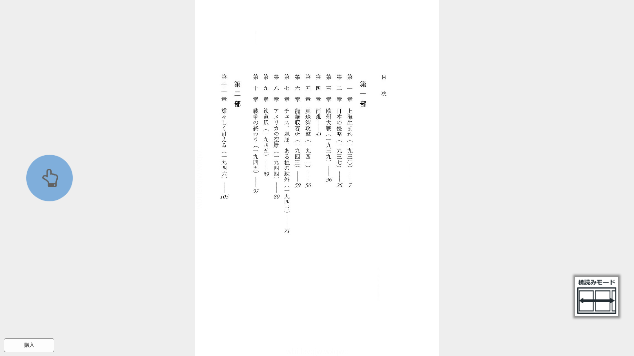

--- FILE ---
content_type: text/html; charset=utf-8
request_url: https://binb.bricks.pub/contents/16d0848d-c42a-4f0a-89d9-09208381e4a3/speed_reader?u0=b640eea9559e45d0bbe01bad63ef3838&u1=redirect
body_size: 4751
content:
<!DOCTYPE html><html xmlns="http://www.w3.org/1999/xhtml" xmlns:og="http://ogp.me/ns#" xmlns:fb="http://ogp.me/ns/fb#" lang="ja"><head><!-- FL社管理のGTM -->
<!-- Google Tag Manager -->
<script>(function (w, d, s, l, i) {
    w[l] = w[l] || []; w[l].push({
      'gtm.start':
        new Date().getTime(), event: 'gtm.js'
    }); var f = d.getElementsByTagName(s)[0],
      j = d.createElement(s), dl = l != 'dataLayer' ? '&l=' + l : ''; j.async = true; j.src =
        'https://www.googletagmanager.com/gtm.js?id=' + i + dl; f.parentNode.insertBefore(j, f);
  })(window, document, 'script', 'binbDataLayer', 'GTM-PJP6TB9');</script>
<!-- End Google Tag Manager --><script src="https://console.binb.bricks.pub/ga.js?u0=b640eea9559e45d0bbe01bad63ef3838"></script><base href="/speedreader/"><meta http-equiv="Content-Type" content="text/html; charset=utf-8"><meta name="apple-mobile-web-app-capable" content="yes"><meta name="apple-mobile-web-app-status-bar-style" content="default"><meta http-equiv="X-UA-Compatible" content="IE=edge"><meta name="robots" content="noindex"><script src="js/userscalableno.js?dmy=01.6970"></script><script>userScalableNo.disabledTargets=["content","slider","menu_slider_base"];
var ViewerVersion = `${binbVersion}`;</script><link href="css/font-awesome.min.css" rel="stylesheet"><link href="css/jquery-ui.min.css" rel="stylesheet"><link rel="stylesheet" href="css/main_style.css?dmy=01.6970" type="text/css"><meta name="viewport" content="width=device-width, initial-scale=1, minimum-scale=1, user-scalable=no"><link rel="stylesheet" href="core/css/speedbinb.css?dmy=01.6970"><link rel="stylesheet" href="/assets/styles/speed/viewer.css?dmy=01.6970"><link rel="shortcut icon" href=""><style media="print">body{display:none;}</style><style>.loader-wrap{background:0 0;position:absolute;top:0;bottom:0;left:0;right:0;overflow:hidden;height:100%;width:100%}
.loader{top:50%;-webkit-transform:translate3d(-50%,-50%,0);transform:translate3d(-50%,-50%,0);margin:0 auto;width:0;height:32px;position:relative;-webkit-animation: loadershow 2s ease 0s 1;animation: loadershow 2s ease 0s 1}
.cube1,.cube2,.cube3,.cube4,.cube5{background-color:#A87CA0;width:10px;height:10px;position:absolute;top:20px;left:0;opacity:0;-webkit-animation:cubemove 2s infinite ease-in-out;animation:cubemove 2s infinite ease-in-out;-moz-border-radius:1px;-webkit-border-radius:1px;-o-border-radius:1px;-ms-border-radius:1px;border-radius:1px}
.cube2{-webkit-animation-delay:-.5s;animation-delay:-.5s}.cube3{-webkit-animation-delay:-1s;animation-delay:-1s}.cube4{-webkit-animation-delay:-1.5s;animation-delay:-1.5s}.cube5{-webkit-animation-delay:-2s;animation-delay:-2s}
@-webkit-keyframes loadershow{0%{opacity:0}50%{opacity:0}100%{opacity:1}}@keyframes loadershow{0%{opacity:0}50%{opacity:0}100%{opacity:1}}
@-webkit-keyframes cubemove{0%{-webkit-transform:translateX(-120px);transform:translateX(-120px)}50%{-webkit-transform:translateX(0) rotate(180deg) scale(2.2);background:#89729E;opacity:1}100%{-webkit-transform:translateX(120px);transform:translateX(120px)}}@keyframes cubemove{0%{-webkit-transform:translateX(-120px);transform:translateX(-120px)}50%{-webkit-transform:translateX(0) rotate(180deg) scale(2.2);background:#89729E;opacity:1}100%{-webkit-transform:translateX(120px);transform:translateX(120px)}}</style><title>BinB Speed Reader</title></head><body><!-- FL社管理のGTM -->
<!-- Google Tag Manager (noscript) -->
<noscript><iframe src="https://www.googletagmanager.com/ns.html?id=GTM-PJP6TB9" height="0" width="0"
    style="display:none;visibility:hidden"></iframe></noscript>
<!-- End Google Tag Manager (noscript) --><noscript><iframe id="noscript_div" style="position:absolute; border:none; margin:0px; padding:0px; left:0px; top:0px; width:100%;height:100%;overflow:auto;z-index:1000" src="core/noscript.html"><div width="100%" height="100%"><p>JavaScript対応のブラウザで表示してください。</p></div></iframe></noscript><div class="loader-wrap" id="start_wait" style="z-index:99999;"><div class="loader"><div class="cube1"></div><div class="cube2"></div><div class="cube3"></div><div class="cube4"></div><div class="cube5"></div></div></div><script>var sWaitHandle0=setTimeout(function(){
  sWaitHandle0=0;
  if(sWaitHandle1!=0){clearTimeout(sWaitHandle1);sWaitHandle1=0;}
  alert("通信環境が遅いか、プログラムのダウンロードに失敗している可能性があります。");
},15000);
var sWaitHandle1=setTimeout(function(){
  sWaitHandle1=0;
  alert("通信環境が遅いか、リーダーの処理に不具合が発生しています。");
},60000);</script><!-- ヘッダ--><!-- サイドメニューの定義--><div id="sidemenu" style="width:0;display:none;"><div id="sidemenu_contents"></div></div><div id="contents"><div id="menu"><!-- 操作メニュー--><div id="menu_transparent"><!-- 透明領域--></div><div id="menu_header"><!-- メニュー上部--><div id="menu_header_button"><span class="fa fa-th-list"></span></div><div id="menu_close_button"><span class="fa fa-times"></span></div><div id="menu_storelogo"><img id="menu_header_image" src="img/store_logo.png"><span id="menu_header_tittle"></span></div></div><div id="menu_controller"><!-- スライダー--><div id="menu_cnt_left"><div><!-- スライダーのキャプション--><div id="menu_slidercaption_base"><div id="menu_slidercaption_head"></div><div id="menu_slidercaption"></div></div><div id="menu_slider_holder"><div id="menu_slider_history"></div><div id="menu_slider_base"><div id="slider"></div></div></div></div></div><!-- 各アイコンの定義--><div id="menu_cnt_right"><!-- 履歴戻り--><!--<div id="menu_historyback" class="cst_on_pc menu_btn">
<span class="fa fa-reply" />
</div>--><!-- 左章移動--><!--<div id="menu_toleftchapter" class="cst_on_pc menu_btn">
<span class="fa fa-backward" />
</div>--><!-- 右章移動--><!--<div id="menu_torightchapter" class="cst_on_pc menu_btn">
<span class="fa fa-forward" />
</div>--><!-- ズーム表示--><div class="cst_on_pc menu_btn" id="menu_zoom"><span class="fa fa-search-plus"></span></div><!-- フィットモード表示--><div class="menu_btn" id="menu_change_fitmode"><div class="menu_change_fitmode_insidediv_pagelevel"><span class="fa fa-picture-o menu_change_fitmode_upperspan_pagelevel"></span><span class="fa fa-picture-o menu_change_fitmode_underspan_pagelevel"></span></div><div class="menu_change_fitmode_insidediv_fitwidth"><span class="fa fa-picture-o menu_change_fitmode_span_fitwidth"></span></div></div><div class="menu_btn" id="menu_change_vh"><span class="fa fa-arrows-h" id="menu_change2h"></span><span class="fa fa-arrows-v" id="menu_change2v"></span></div><!-- 設定画面表示--><!--<div id="menu_showsetting" class="menu_btn">
<span class="fa fa-cog" />
</div>--></div></div></div><!-- <iframe id="renderer"></iframe>--><div id="content_base"><div class="pages" id="content" data-ptbinb="https://console.binb.bricks.pub/bibGetCntntInfo?u0=b640eea9559e45d0bbe01bad63ef3838" data-ptbinb-cid="16d0848d-c42a-4f0a-89d9-09208381e4a3"></div></div><div id="menu_bookmark_div"><div id="menu_bookmark_icon_div"><svg xmlns="http://www.w3.org/2000/svg" version="1.1" viewBox="0 0 32 32" x="0px" y="0px" height="32" width="32" xml:space="preserve"><g><path class="bookmark_path" d="m 5,0 27,0 0,27 z"></path><path class="bookmark_path" d="m 0,0 2,0 30,30 0,2 z"></path></g></svg></div></div><div id="menu_footerbutton_div"><div id="menu_footerbutton_login_div"><span id="menu_footerbutton_login_span">ログイン</span></div><div id="menu_footerbutton_buy_div"><span id="menu_footerbutton_buy_span"></span></div></div><div id="tips_area"><div id="tips_transparent"><!-- 透明領域--></div><div id="menu_tips_div"><div id="menu_tips_header_div">操作方法</div><iframe id="menu_tips_frame"></iframe></div></div><div id="searchtext_area"><div id="menu_searchtext_div"><div><div id="searchtext_inputbox"><input id="searchtext_keyword" type="text" placeholder="語句を入力..."><button id="searchtext_exec"><span class="fa fa-search"></span></button></div><div id="searchtext_result_summary">検索結果</div><ul id="searchtext_result"></ul></div><a id="searchtext_close" href=""><span class="fa fa-times"></span></a></div></div></div><div id="custom_frame_base"></div><a id="menu_banner_div" target="_blank"><img id="menu_banner_img"></a><img id="menu_banner_close" src="img/img_banner_close.png"><div class="pulse-button-container" id="first_guide"><span class="pulse-button"><span class="fa fa-hand-o-up"></span></span></div><div id="direction_notification_icon"><img></div><!-- #toast.toast-containerspan#toast_lastPage.toast-message
  i.fa.fa-arrow-circle-o-left(aria-hidden='true')
  i.fa.fa-arrow-circle-o-down(aria-hidden='true')
  span#toast_lastPageMessage 購入はこちら
  i.fa.fa-arrow-circle-o-right(aria-hidden='true')
span#toast_zoomStart.toast-message
  | ダブル
  span.cst_on_pc クリック
  span.cst_on_mobile タップ
  | で拡大解除
span#toast-message.toast-message--><div class="overswipe" id="overswipe"><iframe class="overswipe-container" id="overswipe-iframe"></iframe><div class="overswipe-container wrap" id="overswipe-wrap"></div></div><div id="data_div" style="visibility:hidden; top:0px; left:0px; width:0px; height:0px;"></div><script src="js/jquery-3.6.0.min.js"></script><!-- スライダー用--><script src="js/jquery-ui.min.js"></script><script src="js/jquery.ui.touch-punch.min.js"></script><!-- SCRIPTS--><script src="js/parent_common.js?dmy=01.6970"></script><script src="js/parent_main.js?dmy=01.6970"></script><script src="core/js/speedbinb.js?dmy=01.6970"></script><script>//設定
BinBCorePath=""; //bibGetCntntInfoで相対パスが使用されている場合に、BinBReaderのcoreのパスをフルパスで指定する
//Config.SiteWhiteList=[]; //遷移先ホワイトリスト
Config.LoginPageURL=""; //ログインページURL(フルパスもしくはリーダーからの相対パス)
Config.LoginBuyIconPosition=0; //ログイン購入アイコン(cnfg.jsのLoginBuyIconPositionと同じ)
Config.CustomMenuTitleMode=0; //メニューヘッダの表示(0:コンテンツタイトル、1:ロゴ画像)
//Config.SettingUpdateTime=5000; //設定サーバー同期時間(ミリ秒)
Config.ViewSwitch=1;
Config.UseBookmark=false;
Config.UseHighQuality=true;
Config.RedirectURL="/contents/16d0848d-c42a-4f0a-89d9-09208381e4a3/reader?u0=b640eea9559e45d0bbe01bad63ef3838";
Config.OriginsUseCredentials=[
  "http://binb-pre.ap-northeast-1.elasticbeanstalk.com",
  "http://binb.ap-northeast-1.elasticbeanstalk.com",
  "https://binb.bricks.pub",
  "http://staging.xcvacztuga.ap-northeast-1.elasticbeanstalk.com",
  "https://staging.binb.bricks.pub"
];</script><script src="/assets/scripts/token-manager.js"></script><script async src="https://www.googletagmanager.com/gtag/js"></script><script type="text/javascript">window.dataLayer = window.dataLayer || [];
function gtag(){dataLayer.push(arguments);}
gtag('js', new Date());
gtag('config', window.gaTrackingId);

__sreaderFunc__.onPageChange=function(obj){
  var page_title =  `${__sreaderFunc__.contentInfo.items[0].Title}(${__sreaderFunc__.currentPageInfo.xhtmlPosition}/${__sreaderFunc__.lastPage})`
  var page_location = `${location.href}?adr=${__sreaderFunc__.currentPageInfo.xhtmlPosition}`
  var page_path = `${location.pathname}?adr=${__sreaderFunc__.currentPageInfo.xhtmlPosition}`

  var urlSegment = location.pathname.split('/contents/')[1];
  var cleanedSegment = urlSegment.split('/')[0];
  var urlParts = cleanedSegment.split('_');
  var contents_id = urlParts[0];
  var contents_title = __sreaderFunc__.contentInfo.items[0].Title;
  var contents_version = urlParts[1];
  var page_address = __sreaderFunc__.currentPageInfo.xhtmlPosition;
  var total_page_address = __sreaderFunc__.lastPage;

  if (window.gaTrackingId) {
    // ビューワーのページ遷移時にswsユーザーが設定したgaにviewer_page_transitionイベントを送信
    gtag('event', 'viewer_page_transition', {
      page_title: page_title,
      page_location: page_location,
      page_path: page_path,
      contents_id: contents_id,
      contents_version: contents_version,
      contents_title: contents_title, 
      page_address: page_address,
      total_page_address: total_page_address,
      reader_id: window.readerId,
    });
  };
};</script></body></html>